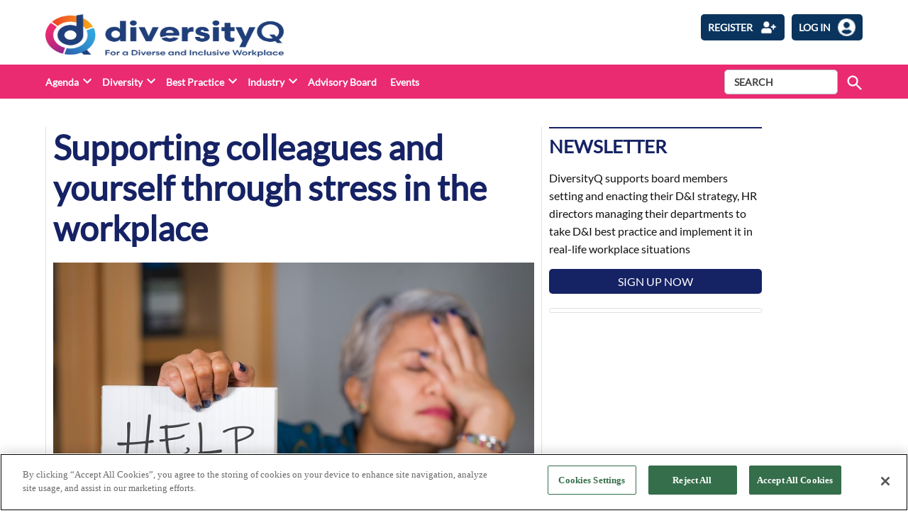

--- FILE ---
content_type: text/html; charset=utf-8
request_url: https://www.google.com/recaptcha/api2/anchor?ar=1&k=6LcVXM8pAAAAAEZ-AjmKsh_u8I_PM1d9MvXnXWNe&co=aHR0cHM6Ly9kaXZlcnNpdHlxLmNvbTo0NDM.&hl=en&v=N67nZn4AqZkNcbeMu4prBgzg&size=invisible&anchor-ms=20000&execute-ms=30000&cb=ds1i97h146aw
body_size: 48782
content:
<!DOCTYPE HTML><html dir="ltr" lang="en"><head><meta http-equiv="Content-Type" content="text/html; charset=UTF-8">
<meta http-equiv="X-UA-Compatible" content="IE=edge">
<title>reCAPTCHA</title>
<style type="text/css">
/* cyrillic-ext */
@font-face {
  font-family: 'Roboto';
  font-style: normal;
  font-weight: 400;
  font-stretch: 100%;
  src: url(//fonts.gstatic.com/s/roboto/v48/KFO7CnqEu92Fr1ME7kSn66aGLdTylUAMa3GUBHMdazTgWw.woff2) format('woff2');
  unicode-range: U+0460-052F, U+1C80-1C8A, U+20B4, U+2DE0-2DFF, U+A640-A69F, U+FE2E-FE2F;
}
/* cyrillic */
@font-face {
  font-family: 'Roboto';
  font-style: normal;
  font-weight: 400;
  font-stretch: 100%;
  src: url(//fonts.gstatic.com/s/roboto/v48/KFO7CnqEu92Fr1ME7kSn66aGLdTylUAMa3iUBHMdazTgWw.woff2) format('woff2');
  unicode-range: U+0301, U+0400-045F, U+0490-0491, U+04B0-04B1, U+2116;
}
/* greek-ext */
@font-face {
  font-family: 'Roboto';
  font-style: normal;
  font-weight: 400;
  font-stretch: 100%;
  src: url(//fonts.gstatic.com/s/roboto/v48/KFO7CnqEu92Fr1ME7kSn66aGLdTylUAMa3CUBHMdazTgWw.woff2) format('woff2');
  unicode-range: U+1F00-1FFF;
}
/* greek */
@font-face {
  font-family: 'Roboto';
  font-style: normal;
  font-weight: 400;
  font-stretch: 100%;
  src: url(//fonts.gstatic.com/s/roboto/v48/KFO7CnqEu92Fr1ME7kSn66aGLdTylUAMa3-UBHMdazTgWw.woff2) format('woff2');
  unicode-range: U+0370-0377, U+037A-037F, U+0384-038A, U+038C, U+038E-03A1, U+03A3-03FF;
}
/* math */
@font-face {
  font-family: 'Roboto';
  font-style: normal;
  font-weight: 400;
  font-stretch: 100%;
  src: url(//fonts.gstatic.com/s/roboto/v48/KFO7CnqEu92Fr1ME7kSn66aGLdTylUAMawCUBHMdazTgWw.woff2) format('woff2');
  unicode-range: U+0302-0303, U+0305, U+0307-0308, U+0310, U+0312, U+0315, U+031A, U+0326-0327, U+032C, U+032F-0330, U+0332-0333, U+0338, U+033A, U+0346, U+034D, U+0391-03A1, U+03A3-03A9, U+03B1-03C9, U+03D1, U+03D5-03D6, U+03F0-03F1, U+03F4-03F5, U+2016-2017, U+2034-2038, U+203C, U+2040, U+2043, U+2047, U+2050, U+2057, U+205F, U+2070-2071, U+2074-208E, U+2090-209C, U+20D0-20DC, U+20E1, U+20E5-20EF, U+2100-2112, U+2114-2115, U+2117-2121, U+2123-214F, U+2190, U+2192, U+2194-21AE, U+21B0-21E5, U+21F1-21F2, U+21F4-2211, U+2213-2214, U+2216-22FF, U+2308-230B, U+2310, U+2319, U+231C-2321, U+2336-237A, U+237C, U+2395, U+239B-23B7, U+23D0, U+23DC-23E1, U+2474-2475, U+25AF, U+25B3, U+25B7, U+25BD, U+25C1, U+25CA, U+25CC, U+25FB, U+266D-266F, U+27C0-27FF, U+2900-2AFF, U+2B0E-2B11, U+2B30-2B4C, U+2BFE, U+3030, U+FF5B, U+FF5D, U+1D400-1D7FF, U+1EE00-1EEFF;
}
/* symbols */
@font-face {
  font-family: 'Roboto';
  font-style: normal;
  font-weight: 400;
  font-stretch: 100%;
  src: url(//fonts.gstatic.com/s/roboto/v48/KFO7CnqEu92Fr1ME7kSn66aGLdTylUAMaxKUBHMdazTgWw.woff2) format('woff2');
  unicode-range: U+0001-000C, U+000E-001F, U+007F-009F, U+20DD-20E0, U+20E2-20E4, U+2150-218F, U+2190, U+2192, U+2194-2199, U+21AF, U+21E6-21F0, U+21F3, U+2218-2219, U+2299, U+22C4-22C6, U+2300-243F, U+2440-244A, U+2460-24FF, U+25A0-27BF, U+2800-28FF, U+2921-2922, U+2981, U+29BF, U+29EB, U+2B00-2BFF, U+4DC0-4DFF, U+FFF9-FFFB, U+10140-1018E, U+10190-1019C, U+101A0, U+101D0-101FD, U+102E0-102FB, U+10E60-10E7E, U+1D2C0-1D2D3, U+1D2E0-1D37F, U+1F000-1F0FF, U+1F100-1F1AD, U+1F1E6-1F1FF, U+1F30D-1F30F, U+1F315, U+1F31C, U+1F31E, U+1F320-1F32C, U+1F336, U+1F378, U+1F37D, U+1F382, U+1F393-1F39F, U+1F3A7-1F3A8, U+1F3AC-1F3AF, U+1F3C2, U+1F3C4-1F3C6, U+1F3CA-1F3CE, U+1F3D4-1F3E0, U+1F3ED, U+1F3F1-1F3F3, U+1F3F5-1F3F7, U+1F408, U+1F415, U+1F41F, U+1F426, U+1F43F, U+1F441-1F442, U+1F444, U+1F446-1F449, U+1F44C-1F44E, U+1F453, U+1F46A, U+1F47D, U+1F4A3, U+1F4B0, U+1F4B3, U+1F4B9, U+1F4BB, U+1F4BF, U+1F4C8-1F4CB, U+1F4D6, U+1F4DA, U+1F4DF, U+1F4E3-1F4E6, U+1F4EA-1F4ED, U+1F4F7, U+1F4F9-1F4FB, U+1F4FD-1F4FE, U+1F503, U+1F507-1F50B, U+1F50D, U+1F512-1F513, U+1F53E-1F54A, U+1F54F-1F5FA, U+1F610, U+1F650-1F67F, U+1F687, U+1F68D, U+1F691, U+1F694, U+1F698, U+1F6AD, U+1F6B2, U+1F6B9-1F6BA, U+1F6BC, U+1F6C6-1F6CF, U+1F6D3-1F6D7, U+1F6E0-1F6EA, U+1F6F0-1F6F3, U+1F6F7-1F6FC, U+1F700-1F7FF, U+1F800-1F80B, U+1F810-1F847, U+1F850-1F859, U+1F860-1F887, U+1F890-1F8AD, U+1F8B0-1F8BB, U+1F8C0-1F8C1, U+1F900-1F90B, U+1F93B, U+1F946, U+1F984, U+1F996, U+1F9E9, U+1FA00-1FA6F, U+1FA70-1FA7C, U+1FA80-1FA89, U+1FA8F-1FAC6, U+1FACE-1FADC, U+1FADF-1FAE9, U+1FAF0-1FAF8, U+1FB00-1FBFF;
}
/* vietnamese */
@font-face {
  font-family: 'Roboto';
  font-style: normal;
  font-weight: 400;
  font-stretch: 100%;
  src: url(//fonts.gstatic.com/s/roboto/v48/KFO7CnqEu92Fr1ME7kSn66aGLdTylUAMa3OUBHMdazTgWw.woff2) format('woff2');
  unicode-range: U+0102-0103, U+0110-0111, U+0128-0129, U+0168-0169, U+01A0-01A1, U+01AF-01B0, U+0300-0301, U+0303-0304, U+0308-0309, U+0323, U+0329, U+1EA0-1EF9, U+20AB;
}
/* latin-ext */
@font-face {
  font-family: 'Roboto';
  font-style: normal;
  font-weight: 400;
  font-stretch: 100%;
  src: url(//fonts.gstatic.com/s/roboto/v48/KFO7CnqEu92Fr1ME7kSn66aGLdTylUAMa3KUBHMdazTgWw.woff2) format('woff2');
  unicode-range: U+0100-02BA, U+02BD-02C5, U+02C7-02CC, U+02CE-02D7, U+02DD-02FF, U+0304, U+0308, U+0329, U+1D00-1DBF, U+1E00-1E9F, U+1EF2-1EFF, U+2020, U+20A0-20AB, U+20AD-20C0, U+2113, U+2C60-2C7F, U+A720-A7FF;
}
/* latin */
@font-face {
  font-family: 'Roboto';
  font-style: normal;
  font-weight: 400;
  font-stretch: 100%;
  src: url(//fonts.gstatic.com/s/roboto/v48/KFO7CnqEu92Fr1ME7kSn66aGLdTylUAMa3yUBHMdazQ.woff2) format('woff2');
  unicode-range: U+0000-00FF, U+0131, U+0152-0153, U+02BB-02BC, U+02C6, U+02DA, U+02DC, U+0304, U+0308, U+0329, U+2000-206F, U+20AC, U+2122, U+2191, U+2193, U+2212, U+2215, U+FEFF, U+FFFD;
}
/* cyrillic-ext */
@font-face {
  font-family: 'Roboto';
  font-style: normal;
  font-weight: 500;
  font-stretch: 100%;
  src: url(//fonts.gstatic.com/s/roboto/v48/KFO7CnqEu92Fr1ME7kSn66aGLdTylUAMa3GUBHMdazTgWw.woff2) format('woff2');
  unicode-range: U+0460-052F, U+1C80-1C8A, U+20B4, U+2DE0-2DFF, U+A640-A69F, U+FE2E-FE2F;
}
/* cyrillic */
@font-face {
  font-family: 'Roboto';
  font-style: normal;
  font-weight: 500;
  font-stretch: 100%;
  src: url(//fonts.gstatic.com/s/roboto/v48/KFO7CnqEu92Fr1ME7kSn66aGLdTylUAMa3iUBHMdazTgWw.woff2) format('woff2');
  unicode-range: U+0301, U+0400-045F, U+0490-0491, U+04B0-04B1, U+2116;
}
/* greek-ext */
@font-face {
  font-family: 'Roboto';
  font-style: normal;
  font-weight: 500;
  font-stretch: 100%;
  src: url(//fonts.gstatic.com/s/roboto/v48/KFO7CnqEu92Fr1ME7kSn66aGLdTylUAMa3CUBHMdazTgWw.woff2) format('woff2');
  unicode-range: U+1F00-1FFF;
}
/* greek */
@font-face {
  font-family: 'Roboto';
  font-style: normal;
  font-weight: 500;
  font-stretch: 100%;
  src: url(//fonts.gstatic.com/s/roboto/v48/KFO7CnqEu92Fr1ME7kSn66aGLdTylUAMa3-UBHMdazTgWw.woff2) format('woff2');
  unicode-range: U+0370-0377, U+037A-037F, U+0384-038A, U+038C, U+038E-03A1, U+03A3-03FF;
}
/* math */
@font-face {
  font-family: 'Roboto';
  font-style: normal;
  font-weight: 500;
  font-stretch: 100%;
  src: url(//fonts.gstatic.com/s/roboto/v48/KFO7CnqEu92Fr1ME7kSn66aGLdTylUAMawCUBHMdazTgWw.woff2) format('woff2');
  unicode-range: U+0302-0303, U+0305, U+0307-0308, U+0310, U+0312, U+0315, U+031A, U+0326-0327, U+032C, U+032F-0330, U+0332-0333, U+0338, U+033A, U+0346, U+034D, U+0391-03A1, U+03A3-03A9, U+03B1-03C9, U+03D1, U+03D5-03D6, U+03F0-03F1, U+03F4-03F5, U+2016-2017, U+2034-2038, U+203C, U+2040, U+2043, U+2047, U+2050, U+2057, U+205F, U+2070-2071, U+2074-208E, U+2090-209C, U+20D0-20DC, U+20E1, U+20E5-20EF, U+2100-2112, U+2114-2115, U+2117-2121, U+2123-214F, U+2190, U+2192, U+2194-21AE, U+21B0-21E5, U+21F1-21F2, U+21F4-2211, U+2213-2214, U+2216-22FF, U+2308-230B, U+2310, U+2319, U+231C-2321, U+2336-237A, U+237C, U+2395, U+239B-23B7, U+23D0, U+23DC-23E1, U+2474-2475, U+25AF, U+25B3, U+25B7, U+25BD, U+25C1, U+25CA, U+25CC, U+25FB, U+266D-266F, U+27C0-27FF, U+2900-2AFF, U+2B0E-2B11, U+2B30-2B4C, U+2BFE, U+3030, U+FF5B, U+FF5D, U+1D400-1D7FF, U+1EE00-1EEFF;
}
/* symbols */
@font-face {
  font-family: 'Roboto';
  font-style: normal;
  font-weight: 500;
  font-stretch: 100%;
  src: url(//fonts.gstatic.com/s/roboto/v48/KFO7CnqEu92Fr1ME7kSn66aGLdTylUAMaxKUBHMdazTgWw.woff2) format('woff2');
  unicode-range: U+0001-000C, U+000E-001F, U+007F-009F, U+20DD-20E0, U+20E2-20E4, U+2150-218F, U+2190, U+2192, U+2194-2199, U+21AF, U+21E6-21F0, U+21F3, U+2218-2219, U+2299, U+22C4-22C6, U+2300-243F, U+2440-244A, U+2460-24FF, U+25A0-27BF, U+2800-28FF, U+2921-2922, U+2981, U+29BF, U+29EB, U+2B00-2BFF, U+4DC0-4DFF, U+FFF9-FFFB, U+10140-1018E, U+10190-1019C, U+101A0, U+101D0-101FD, U+102E0-102FB, U+10E60-10E7E, U+1D2C0-1D2D3, U+1D2E0-1D37F, U+1F000-1F0FF, U+1F100-1F1AD, U+1F1E6-1F1FF, U+1F30D-1F30F, U+1F315, U+1F31C, U+1F31E, U+1F320-1F32C, U+1F336, U+1F378, U+1F37D, U+1F382, U+1F393-1F39F, U+1F3A7-1F3A8, U+1F3AC-1F3AF, U+1F3C2, U+1F3C4-1F3C6, U+1F3CA-1F3CE, U+1F3D4-1F3E0, U+1F3ED, U+1F3F1-1F3F3, U+1F3F5-1F3F7, U+1F408, U+1F415, U+1F41F, U+1F426, U+1F43F, U+1F441-1F442, U+1F444, U+1F446-1F449, U+1F44C-1F44E, U+1F453, U+1F46A, U+1F47D, U+1F4A3, U+1F4B0, U+1F4B3, U+1F4B9, U+1F4BB, U+1F4BF, U+1F4C8-1F4CB, U+1F4D6, U+1F4DA, U+1F4DF, U+1F4E3-1F4E6, U+1F4EA-1F4ED, U+1F4F7, U+1F4F9-1F4FB, U+1F4FD-1F4FE, U+1F503, U+1F507-1F50B, U+1F50D, U+1F512-1F513, U+1F53E-1F54A, U+1F54F-1F5FA, U+1F610, U+1F650-1F67F, U+1F687, U+1F68D, U+1F691, U+1F694, U+1F698, U+1F6AD, U+1F6B2, U+1F6B9-1F6BA, U+1F6BC, U+1F6C6-1F6CF, U+1F6D3-1F6D7, U+1F6E0-1F6EA, U+1F6F0-1F6F3, U+1F6F7-1F6FC, U+1F700-1F7FF, U+1F800-1F80B, U+1F810-1F847, U+1F850-1F859, U+1F860-1F887, U+1F890-1F8AD, U+1F8B0-1F8BB, U+1F8C0-1F8C1, U+1F900-1F90B, U+1F93B, U+1F946, U+1F984, U+1F996, U+1F9E9, U+1FA00-1FA6F, U+1FA70-1FA7C, U+1FA80-1FA89, U+1FA8F-1FAC6, U+1FACE-1FADC, U+1FADF-1FAE9, U+1FAF0-1FAF8, U+1FB00-1FBFF;
}
/* vietnamese */
@font-face {
  font-family: 'Roboto';
  font-style: normal;
  font-weight: 500;
  font-stretch: 100%;
  src: url(//fonts.gstatic.com/s/roboto/v48/KFO7CnqEu92Fr1ME7kSn66aGLdTylUAMa3OUBHMdazTgWw.woff2) format('woff2');
  unicode-range: U+0102-0103, U+0110-0111, U+0128-0129, U+0168-0169, U+01A0-01A1, U+01AF-01B0, U+0300-0301, U+0303-0304, U+0308-0309, U+0323, U+0329, U+1EA0-1EF9, U+20AB;
}
/* latin-ext */
@font-face {
  font-family: 'Roboto';
  font-style: normal;
  font-weight: 500;
  font-stretch: 100%;
  src: url(//fonts.gstatic.com/s/roboto/v48/KFO7CnqEu92Fr1ME7kSn66aGLdTylUAMa3KUBHMdazTgWw.woff2) format('woff2');
  unicode-range: U+0100-02BA, U+02BD-02C5, U+02C7-02CC, U+02CE-02D7, U+02DD-02FF, U+0304, U+0308, U+0329, U+1D00-1DBF, U+1E00-1E9F, U+1EF2-1EFF, U+2020, U+20A0-20AB, U+20AD-20C0, U+2113, U+2C60-2C7F, U+A720-A7FF;
}
/* latin */
@font-face {
  font-family: 'Roboto';
  font-style: normal;
  font-weight: 500;
  font-stretch: 100%;
  src: url(//fonts.gstatic.com/s/roboto/v48/KFO7CnqEu92Fr1ME7kSn66aGLdTylUAMa3yUBHMdazQ.woff2) format('woff2');
  unicode-range: U+0000-00FF, U+0131, U+0152-0153, U+02BB-02BC, U+02C6, U+02DA, U+02DC, U+0304, U+0308, U+0329, U+2000-206F, U+20AC, U+2122, U+2191, U+2193, U+2212, U+2215, U+FEFF, U+FFFD;
}
/* cyrillic-ext */
@font-face {
  font-family: 'Roboto';
  font-style: normal;
  font-weight: 900;
  font-stretch: 100%;
  src: url(//fonts.gstatic.com/s/roboto/v48/KFO7CnqEu92Fr1ME7kSn66aGLdTylUAMa3GUBHMdazTgWw.woff2) format('woff2');
  unicode-range: U+0460-052F, U+1C80-1C8A, U+20B4, U+2DE0-2DFF, U+A640-A69F, U+FE2E-FE2F;
}
/* cyrillic */
@font-face {
  font-family: 'Roboto';
  font-style: normal;
  font-weight: 900;
  font-stretch: 100%;
  src: url(//fonts.gstatic.com/s/roboto/v48/KFO7CnqEu92Fr1ME7kSn66aGLdTylUAMa3iUBHMdazTgWw.woff2) format('woff2');
  unicode-range: U+0301, U+0400-045F, U+0490-0491, U+04B0-04B1, U+2116;
}
/* greek-ext */
@font-face {
  font-family: 'Roboto';
  font-style: normal;
  font-weight: 900;
  font-stretch: 100%;
  src: url(//fonts.gstatic.com/s/roboto/v48/KFO7CnqEu92Fr1ME7kSn66aGLdTylUAMa3CUBHMdazTgWw.woff2) format('woff2');
  unicode-range: U+1F00-1FFF;
}
/* greek */
@font-face {
  font-family: 'Roboto';
  font-style: normal;
  font-weight: 900;
  font-stretch: 100%;
  src: url(//fonts.gstatic.com/s/roboto/v48/KFO7CnqEu92Fr1ME7kSn66aGLdTylUAMa3-UBHMdazTgWw.woff2) format('woff2');
  unicode-range: U+0370-0377, U+037A-037F, U+0384-038A, U+038C, U+038E-03A1, U+03A3-03FF;
}
/* math */
@font-face {
  font-family: 'Roboto';
  font-style: normal;
  font-weight: 900;
  font-stretch: 100%;
  src: url(//fonts.gstatic.com/s/roboto/v48/KFO7CnqEu92Fr1ME7kSn66aGLdTylUAMawCUBHMdazTgWw.woff2) format('woff2');
  unicode-range: U+0302-0303, U+0305, U+0307-0308, U+0310, U+0312, U+0315, U+031A, U+0326-0327, U+032C, U+032F-0330, U+0332-0333, U+0338, U+033A, U+0346, U+034D, U+0391-03A1, U+03A3-03A9, U+03B1-03C9, U+03D1, U+03D5-03D6, U+03F0-03F1, U+03F4-03F5, U+2016-2017, U+2034-2038, U+203C, U+2040, U+2043, U+2047, U+2050, U+2057, U+205F, U+2070-2071, U+2074-208E, U+2090-209C, U+20D0-20DC, U+20E1, U+20E5-20EF, U+2100-2112, U+2114-2115, U+2117-2121, U+2123-214F, U+2190, U+2192, U+2194-21AE, U+21B0-21E5, U+21F1-21F2, U+21F4-2211, U+2213-2214, U+2216-22FF, U+2308-230B, U+2310, U+2319, U+231C-2321, U+2336-237A, U+237C, U+2395, U+239B-23B7, U+23D0, U+23DC-23E1, U+2474-2475, U+25AF, U+25B3, U+25B7, U+25BD, U+25C1, U+25CA, U+25CC, U+25FB, U+266D-266F, U+27C0-27FF, U+2900-2AFF, U+2B0E-2B11, U+2B30-2B4C, U+2BFE, U+3030, U+FF5B, U+FF5D, U+1D400-1D7FF, U+1EE00-1EEFF;
}
/* symbols */
@font-face {
  font-family: 'Roboto';
  font-style: normal;
  font-weight: 900;
  font-stretch: 100%;
  src: url(//fonts.gstatic.com/s/roboto/v48/KFO7CnqEu92Fr1ME7kSn66aGLdTylUAMaxKUBHMdazTgWw.woff2) format('woff2');
  unicode-range: U+0001-000C, U+000E-001F, U+007F-009F, U+20DD-20E0, U+20E2-20E4, U+2150-218F, U+2190, U+2192, U+2194-2199, U+21AF, U+21E6-21F0, U+21F3, U+2218-2219, U+2299, U+22C4-22C6, U+2300-243F, U+2440-244A, U+2460-24FF, U+25A0-27BF, U+2800-28FF, U+2921-2922, U+2981, U+29BF, U+29EB, U+2B00-2BFF, U+4DC0-4DFF, U+FFF9-FFFB, U+10140-1018E, U+10190-1019C, U+101A0, U+101D0-101FD, U+102E0-102FB, U+10E60-10E7E, U+1D2C0-1D2D3, U+1D2E0-1D37F, U+1F000-1F0FF, U+1F100-1F1AD, U+1F1E6-1F1FF, U+1F30D-1F30F, U+1F315, U+1F31C, U+1F31E, U+1F320-1F32C, U+1F336, U+1F378, U+1F37D, U+1F382, U+1F393-1F39F, U+1F3A7-1F3A8, U+1F3AC-1F3AF, U+1F3C2, U+1F3C4-1F3C6, U+1F3CA-1F3CE, U+1F3D4-1F3E0, U+1F3ED, U+1F3F1-1F3F3, U+1F3F5-1F3F7, U+1F408, U+1F415, U+1F41F, U+1F426, U+1F43F, U+1F441-1F442, U+1F444, U+1F446-1F449, U+1F44C-1F44E, U+1F453, U+1F46A, U+1F47D, U+1F4A3, U+1F4B0, U+1F4B3, U+1F4B9, U+1F4BB, U+1F4BF, U+1F4C8-1F4CB, U+1F4D6, U+1F4DA, U+1F4DF, U+1F4E3-1F4E6, U+1F4EA-1F4ED, U+1F4F7, U+1F4F9-1F4FB, U+1F4FD-1F4FE, U+1F503, U+1F507-1F50B, U+1F50D, U+1F512-1F513, U+1F53E-1F54A, U+1F54F-1F5FA, U+1F610, U+1F650-1F67F, U+1F687, U+1F68D, U+1F691, U+1F694, U+1F698, U+1F6AD, U+1F6B2, U+1F6B9-1F6BA, U+1F6BC, U+1F6C6-1F6CF, U+1F6D3-1F6D7, U+1F6E0-1F6EA, U+1F6F0-1F6F3, U+1F6F7-1F6FC, U+1F700-1F7FF, U+1F800-1F80B, U+1F810-1F847, U+1F850-1F859, U+1F860-1F887, U+1F890-1F8AD, U+1F8B0-1F8BB, U+1F8C0-1F8C1, U+1F900-1F90B, U+1F93B, U+1F946, U+1F984, U+1F996, U+1F9E9, U+1FA00-1FA6F, U+1FA70-1FA7C, U+1FA80-1FA89, U+1FA8F-1FAC6, U+1FACE-1FADC, U+1FADF-1FAE9, U+1FAF0-1FAF8, U+1FB00-1FBFF;
}
/* vietnamese */
@font-face {
  font-family: 'Roboto';
  font-style: normal;
  font-weight: 900;
  font-stretch: 100%;
  src: url(//fonts.gstatic.com/s/roboto/v48/KFO7CnqEu92Fr1ME7kSn66aGLdTylUAMa3OUBHMdazTgWw.woff2) format('woff2');
  unicode-range: U+0102-0103, U+0110-0111, U+0128-0129, U+0168-0169, U+01A0-01A1, U+01AF-01B0, U+0300-0301, U+0303-0304, U+0308-0309, U+0323, U+0329, U+1EA0-1EF9, U+20AB;
}
/* latin-ext */
@font-face {
  font-family: 'Roboto';
  font-style: normal;
  font-weight: 900;
  font-stretch: 100%;
  src: url(//fonts.gstatic.com/s/roboto/v48/KFO7CnqEu92Fr1ME7kSn66aGLdTylUAMa3KUBHMdazTgWw.woff2) format('woff2');
  unicode-range: U+0100-02BA, U+02BD-02C5, U+02C7-02CC, U+02CE-02D7, U+02DD-02FF, U+0304, U+0308, U+0329, U+1D00-1DBF, U+1E00-1E9F, U+1EF2-1EFF, U+2020, U+20A0-20AB, U+20AD-20C0, U+2113, U+2C60-2C7F, U+A720-A7FF;
}
/* latin */
@font-face {
  font-family: 'Roboto';
  font-style: normal;
  font-weight: 900;
  font-stretch: 100%;
  src: url(//fonts.gstatic.com/s/roboto/v48/KFO7CnqEu92Fr1ME7kSn66aGLdTylUAMa3yUBHMdazQ.woff2) format('woff2');
  unicode-range: U+0000-00FF, U+0131, U+0152-0153, U+02BB-02BC, U+02C6, U+02DA, U+02DC, U+0304, U+0308, U+0329, U+2000-206F, U+20AC, U+2122, U+2191, U+2193, U+2212, U+2215, U+FEFF, U+FFFD;
}

</style>
<link rel="stylesheet" type="text/css" href="https://www.gstatic.com/recaptcha/releases/N67nZn4AqZkNcbeMu4prBgzg/styles__ltr.css">
<script nonce="VKNX_Rpf8he8ngV4RqPTBQ" type="text/javascript">window['__recaptcha_api'] = 'https://www.google.com/recaptcha/api2/';</script>
<script type="text/javascript" src="https://www.gstatic.com/recaptcha/releases/N67nZn4AqZkNcbeMu4prBgzg/recaptcha__en.js" nonce="VKNX_Rpf8he8ngV4RqPTBQ">
      
    </script></head>
<body><div id="rc-anchor-alert" class="rc-anchor-alert"></div>
<input type="hidden" id="recaptcha-token" value="[base64]">
<script type="text/javascript" nonce="VKNX_Rpf8he8ngV4RqPTBQ">
      recaptcha.anchor.Main.init("[\x22ainput\x22,[\x22bgdata\x22,\x22\x22,\[base64]/[base64]/[base64]/bC5sW25dLmNvbmNhdChTKTpsLmxbbl09SksoUyxsKTtlbHNle2lmKGwuSTcmJm4hPTI4MylyZXR1cm47bj09MzMzfHxuPT00MTB8fG49PTI0OHx8bj09NDEyfHxuPT0yMDF8fG49PTE3N3x8bj09MjczfHxuPT0xMjJ8fG49PTUxfHxuPT0yOTc/[base64]/[base64]/[base64]/[base64]/[base64]/MjU1Okc/[base64]/[base64]/bmV3IEVbVl0oTVswXSk6eT09Mj9uZXcgRVtWXShNWzBdLE1bMV0pOnk9PTM/bmV3IEVbVl0oTVswXSxNWzFdLE1bMl0pOnk9PTQ/[base64]/ZnVuY3Rpb24oKXtyZXR1cm4gdGhpcy5BaSt3aW5kb3cucGVyZm9ybWFuY2Uubm93KCl9OmZ1bmN0aW9uKCl7cmV0dXJuK25ldyBEYXRlfSxPKS5LcT0oTy5kcj1mdW5jdGlvbihuLGwsUyxHKXtpZigoUz1tVihTKT09PSJhcnJheSI/[base64]/[base64]\\u003d\x22,\[base64]\x22,\x22V8Ouwp3CrFZ1a8K1wrrCqMOnT8OxS8OBfW/DucK8wqQcw75HwqxfU8O0w59Gw4nCvcKSL8K3L0rChsKwwozDi8K8R8OZCcOow54LwpI9dlg5wrTDm8OBwpDCpx3DmMOvw55Sw5nDvl3CkgZ/A8OxwrXDmAJRM2PColwpFsKMCsK6CcKgLUrDtC5qwrHCrcOPPlbCr1INYMOhGcKZwr8Tc1fDoANBwr/[base64]/woXDtG9Nw7BvJcKTe8K0c8KUOcKQM8KfKWVsw7NOw4zDkwktPCAQwoPCjMKpOA5nwq3Dq1IDwqk5w5TCujPCsy/[base64]/Mx03CSBlaMOaBUbCgsKbw4BdwrfDuDR6w4gXwp0TwpNjbHJPC3spIcOefBPCsHjDpcOeVU5hwrPDmcOCw6UFwrjDnXUbQSoNw7/Cn8KSBMOkPsKww6h5Q2jCng3ClmF3wqx6C8KIw47DvsK9O8KnSnHDs8OOScOsHsKBFWjCocOvw6jCgAbDqQVZwpgoasKMwqoAw6HCm8O5CRDCsMOKwoEBPyZEw6EeXA1Aw49PdcOXwqrDocOsa2wlCg7DusKAw5nDhFDCo8OeWsKWOH/DvMKbM1DCuDNmJSVmb8KTwr/[base64]/Dmz7Dn8OCwp4OZsOsYsOGwoNtwrxKw6PDgDZgw4kRwplBe8OSH0UDw6fCucKoBwvDpcOzw6RGwq0MwqgbR3XDq1nDi0jDpCgKFgNeYMKdDMKCwq4AHEbDpMKHw5jCmMKsDnjDpR/CssOECsO5BwjCosKMw6A+w5EmwozDhTc/woHCpSXCi8KywoRHMiJWw4cEwpfDi8OhUh/DlhLCusKRbcOpeVN4wpHCrxfCsSQdVsOWw6BNWsObe0pDwrISf8OsY8K0esKGFEw6wqARwqrDsMOLwoPDg8O7wp5/[base64]/[base64]/[base64]/CoXkqG8OuMkPCpHYZw5LDji3CnmE7bMO3w5gNw63CuFZiLT3Dl8KXw4lfLMKSw6fDmcOtbMOmwrkrfBLDrFfDhxx1w6fCokRqWcKoMEXDnS5uw5F9d8KdPcKLN8KPaH0PwrYqwqNHw68ow7R3w5/CnTN+KEY/J8O/w4BfNMO+wq7DoMO+FcKLw7fDoGdcIsOtd8KYQn/CkntWwqFrw4/ClUN6Zxljw6zCt0cjwqgqE8OqD8OfMQAiGjhlwprCpkh4wrHCo3jCu3TCp8KVU3PCmXBWAsOtw5l+w49fLcO/DUA/dsOxPcKow4UMw491MldNecOcwrjDkcOFEsKxAB3CnMKRMMKUwpzDiMO0woIYw5rDncOFwqVLBys+wqzCgMO+QnHDrMOpQsOswp0XXsOyS15WYwXDlsK0T8OTwoTCn8OTU0fCoT/Di1vCghBRecOuJ8OAwr7DgcOYw6tuwpJfIkBLNsOIwrlOF8O9cyXCgcOqVmzDlCk1cUp9E3bCkMKnwoghLGLCvcKUZQDDvifChsOKw79gNsKVwprDh8KWYsO9RkLDhMKKw4NXw5/CvcONwonDm1TCjw0ZwoM0w50Ow7XCocOCwrXDr8KdEsKtFcOzw7MRwp/[base64]/Cu8OMwqfDkidVwo7DmljCpwDCuAVuc8K+wpPCsilEwq3ChQR6wrDChGbCmsKEKlwRwqfCicOVw6DDpH/DrMOEFMOBJFwBK2RtR8K2w7jDhWVwUzzDgsORwp/DtMKzZsKCwqNBbD/Cr8ObYS5HwqnCs8OhwplYw7kGw7PCp8O3V1ckdsOSOMOiw73CoMKTccKLw5RkFcKjwpjDnApZc8KfR8OuBcK+CsKdISbDgcORZH1MMQFuwpdtBTl7fsKRwrRtUyRjwpA6w4vCpyrDqHZKwqdjdSjCi8K4wq11PsOLwogJwp7DtVTDuRBcPH/CqsKFF8OmREHCq3/Dhhx1w7rChUY1GsKwwrI/Sj7DkMKrwqfDscOpwrPCiMOoecKDT8OhesK6YsKTwpEHaMOzRG8ew7XDvinDsMKLGMKIw740e8KmWsO/w6IHw5YEwoXCq8KtdhjDozbCqRYpwpDCtF7DrcOae8OYw6gidMOqWjB7w4NPJ8O4OWMBT1oYwrvCvcKqwrrDhVhyBMKUwopHYm/[base64]/Dm2J+w44jw4XDhgZocMOVwoFqV8K7I1HDqRvDhn8+acKvQ0DCmywuM8K1IsOHw63ChALDuldawrwswrV6w6lmw7nDp8Ovw73DvcKYfT/[base64]/CjcOgCsKdKiUlGsOiwqjCuUzCpUgdwpjDmcKSwqnCqsO9woLCkMKEwq1kw73ClsKBG8KOwqLCkS0jwoQLT1DCicK0w6/DvcKvX8OGY17CpsOfTSPCpWHDoMOZw7EzOcKQw5nCglvCmcKHSBhcE8KxW8O5wrfDvsKTwrsMwoTCpG8Cw7LCssKOw61PJMOGTsKWUVTCkcO9OsK6wqBZPEA/ccORw5xcwrpRLMKdasKMw6nCgBfCi8KVA8OkRkrDr8OGScKEMsOmw69awpTDisO+WA8qTcO6bAMtw5B9wo57SDUfRcOvVFlMBMKMJQLDhHXCkcKLw4Jyw6/CsMOcw4XCssKSQXALwoIcccK1Ki3DgsOBwppcZkFMwoLCvSHDjC0IM8OiwqhKwoVvY8K5TsOcwqHDgFUZLCUUcVTDn0PCgFbDgsObwr/DtcOJHcKtRQtvwp/DiCILA8K8w6vCqhIqLXbDoABqwoZvBsKuJjHDnMO1UsKgajthNT4AeMOIFzbCicO6w4gwTlMGwoLCqGQewr7CrsO9VSZQTTFPw6pCworDisObw4XCjFHDvsKGUsK8wo7CtC3Di0PCsgNEM8OMUyzDnMOqb8OcwqhowoHCnh/Cs8KLwoQ2w5xEw73Ch2JbFsKPWFJ5w6lUw7lDwr/Cuh53dcKVw5IXwqjDr8O4w4PCtAUOJ07DrMKswq8iw7HCiw17esOPBcKlw7FOw6pCRy3Dv8OBwobDoydZw73DmEUrw43DqlRiwozCmEMTwr01Lj7CnVXDmMKDwqLDhsKCw7B1woLCh8OHfwHDocKVXsKiwpI/wpMOw5nCuTcjwpIjwrrDkwBCw6jDvsOdwoJrSybDvGIxwpXCrhzDnFLCisO9JsOHbsKpwpnCkMKEwqnCqMOZKsOLwrbCqsKow7k2wqdpcCd/V1Q1XMKWaybDucKqTcKlw4lYBSZewrZ7AsOVBcOOTMOKw4cwwqwsOsK3woI4DMKIw6Z5w6FzYsO0U8K/CcKzCGZBw6TCmGrCusOFwq7DjcKhCMKjQGsCJ1Q3a3lOwq0FQV7Dq8OzwrMnJx8Jw4hyfV7CgcOjwp/CiGPCjsK9esOQBsOGwpAEX8KXTxkvMEoGVjTDhA3DkcKvdMKgw6rCrsK/Sg/CrsKTRjHDtcKeBQY4DsKYRMO9wr/[base64]/w6TCksO5A1NuYCzCrsKawqRFT8OxwrnDg8OkR8KfXMOOV8KvHmnClsKWwofDmcO0CRMEcUnCo3dgwobCujfDrsOyDsOfUMO7D0oJBsKgwovCl8O3wrBrc8OpeMKiJsOsBMKgw69Yw70Rwq7CjnI9w5/DvlB4w67CoClJwrTDqX5mKX1cZ8Kew4c/JMORKcO3YMO3KcOecDIxw5VZVxXDucO4w7PCkmjCjw8yw5ZXbsOiOMOFw7fCq08fdcOqw6zCig5Xw5nCt8OIwrlTw4vCl8KXPjfCl8OTQH0kwqnCiMKYw5Aawootw5PDgB96woXDrmtew7/[base64]/MsOzcBHCqsK6wqzCsC/DpMOBwpsPw5hvXMOhcMKRw4/DhcOtagbCoMOFw4PCjcOQHH/CqkrDlQBzwpgDwoLCqMOwOEvDuT7CicOOcBjCp8OSwotRNcOhw5c6w6AFGAwrfsK4EE/[base64]/Cnyx8JcKlG8KkTF7DrUHCk20PecOfMMOSwo/Dmkgjw4DCr8KWw4xdABnDp05gQDzDuzIYwpHDp3TCrlzCsG12wqQowojCnERNFmUhW8KNFGYDacOWwq4cwrE4w4cQwpo4bwzDiRJYPcKGUMOQw6HDtMOiw57CrFUWTsOwwroCScOTLwIjcG4Uwr8TwpV4w6DDtMKsI8OZw5rDvcOBQx8kO1rDvMKvwqspw645woTDlj/CisKlw5dmw7/CkQ3Ck8OeOhsYKF/DrcO0dAVPw7PDhUjCncKfw6VEFgF9woQIdsKqVMKpwrAOwoskRMKhw43CsMKVPMKswr41ESjDtihFQsKoJD3DpyENwqbCpFoFw4BbLMK3Z2fCpCHDicOoYmnCmEMmw5oKesK4FMK1b1Q/VwjCuWnChcKrdCfDmV/DmztAK8Ozwo85w53Cj8KAEQFkBFw0JMO4w4zDlMOZwpnDjnZYwqJ2a2vDicOUE3LCmsOnwpssBsOCwpjCtFoYZcKjPn/DlnPDhsKDRDIRwqtsWTbDliA2w5jCtzzCnx1rw6QpwqvDtmkhVMO/Y8KTw5Yvwrgrw5Y5wpzDlsKAwrDDhDTDm8K3YibDscKIN8KJbFHDjRovwpkuDsKBwqTCvMOHw7UhwqFrwpIaUzPCtX/CuDAlw7fDr8O3Z8OjIFMQwpE7wrzCt8KwwqnChcK6wrzCpMKzwoNRw6s9GTMIwrAzN8OSw4nDsj1eMAkvUMOmwq7Di8OzNVvDqG/DgyBZS8Kjw4PDl8KAwpHCn2cYwpfCqcOfX8Knw7A7NFbCi8ODbwcEw5bDsxPDpWN2woZmIlFNV3zDqWPCmsO9OwrDnsOLwpgPYsKawpHDm8OnwoLCh8K/wrDCjX/CmFrDv8Obc0DCs8OaUgLDpMOEwqDCqUHDusKPBwbCs8K0fMK8wqjCogXCjCh1w68ZC03DgcOnA8KDKMOUccOyDcKtwrstBFDCrVrCnsK0A8KSwqzDjQ/CknYQw6bCk8OVwpPCrsKgMg/[base64]/Dh8KlG8OvNcOQw4cVwq7CiFbCpsK0wp3Dt8OvaGpSwrV7woPDssKkw7MJBnIrecKjcwLCtcOYfXbDusKoF8KneW/CgDkLT8OIw7/DnjPCoMKzRVQMwqUTwogGw6VUDUYxwopxw53Dr05YBcO/R8K1wplJXX8+DWbCigAtwpbDo1jDjMKtUkLDsMO2NsO6w57DpcOKDcKWMcOjHzvCvMODNjBiw6o4esKuFMOowrzDtBA5FlDDoD8rw4FywrgbThsvFcKwdMKDwpoqw4kCw7RcXMKnwrYyw51JTMK/VcKbwpgDw4vCp8OyHypXXx/DhMOLwqjDqsOEw4vDlMK5woRkOVbDqMOhcsOrw5PCsTNtQ8Kkw69sJWPCqsOew6HDnwLDncKQNzfDtSjCpy5PYcOIICDDlsOCw68lwo/DomE8JkAyRsOxwrA2fcK3w6kCeF/CvcKLVFDDi8OIw6Zkw43Dp8KHw59+RDIDw4fCvT9fw6RlSSRkwp/DmsKtwpzDrcKLwoJuw4DCoBZCwqTClcK3T8Oww6dob8OjLk/[base64]/CrsKjOxTDtcKPw5PDtR8Hw4oqLcKHwrxfZcKmRMOUw7/CtMOrMiLDuMKfwoYRw7RfwofCig5OIHLCrMOtwqjCuh82FMOVw5bCg8OGRHXDncK0w6RsUcKrwocGBcK3wpMSEMK2Ez/DpMKoYMOhWk/Dh099wqVvbVPClcKYwqnDocO4wrLDgcOsewgXwr/Dn8K7wr8dVVzDusK0egnDpcOBSx/[base64]/Dj8KiaMKKWsOjw6/[base64]/wo9Bw6/DmMKeDcK4RsKRQjTDocK7w5UFV3DCl8OIG1PDoQHDqmLDulMOawHDswrDm3FqJFVxVsOCcMKaw5N3PTXDuwVCVMKdcSVpwqIYw7HCq8KfIsKkwpDCv8KBw6B3w4N5J8K0BUrDn8OnTcOWw7TDgDfCi8OXwpsSCcOtRDTDnMKyOHZETsOOwrvCvFjDocOjG0N9wp/[base64]/Dj8KjJsKkwrHDjljCqMOqKsOJw7d4w44Bw60MWWpLSyPDlgxqTcKKwrBjaTTDqMOIfUZNw45/VsOQN8OkcjU3w6MlJMOhw4vCmMK/ThHCkMKcDFkVw7QHZAllWsKmwozCuEF9McOKw7HCvMKHwrzDhQrCksK6w6bDisOOe8OzwprDq8KbK8KDwrbDisOEw54fdMOowrMSw4LCszNdwrYdw4sOw5EgRQnCqxxdw61URMOGccO5UcKgw4RDI8KpcMKqw7zCjcOrWcKtwrTCrBwVVD/[base64]/CimFyw44Rw6QiXVPCkMOoXgjDimZQT8KJw5wsYGbCn3fDoMOjw4DDkxPCtMOww71JwqXCmzluA3kyOlVOw6EWw4HCvzPClS/DjEhZw5FjEW0QPT3Dm8O1LsOLw6EOKj9+aRnDv8O+W1x/GhIOXMOafsKwARQmcSDCoMOhQ8KDIxxiJjtHRjMUwq7DnRR/DsKpwovCrjXDnxtbw4UnwrIUBGodw6bCmUXCql/DmcKFw715w5YwUsKGw60hw7vCrMOwIXnDicKsbsKJNMOkwrHDtsOpw4/Dnj7DrywTHCHCkglWLkvCn8Kvw78cwpTDucK/wr3ChSorwqwcFBrDu3UJwoDDvxjDqW5zwrbDhmLDmBnCqMKWw448K8O3G8Kaw5bDuMK9N0Qow4TDvcOYNg9SXMOIcjXDjBsSw63DiVFEJcOtwp5RDzTCkydww4/DssOjwq8twogawqDDkcO2woJgKU/[base64]/DpsKcw53ChMKtVEYZw6VgL1bCvwXDrUXCri3CqUjDk8OeGAUEw7bCsXrDvVwzcTTCkMOhJsKyworCmMKCE8KTw57DnsO3w6xtc2A5T1IfRQdvw7jDksOewpbDj2sxeDM3wpbDiXtpe8OYe3xUWMOWL3MLdiHDmsOnwo4Ea3DCsmjDgljCicOTWMKww5oVfcOnw6/DuHzCuCrCuibCv8OIA0N6wrM/wprCtXTDhDgJw7l3MxIPUMK4F8K7w7nCl8OnXVvDqMKQU8OFwp8vdcOXwqchw6XDo0QYVcKDJRcba8Kvwr5Hw5bDnSHDjgJ2MkfDkMK9wpsbwo3CmHrCmMKqwrwMw79XJwzDtiJywo/CmMKHEMOxw71vw4YMacO4ZkM1w4vCnVzDssOZw4cyV0M0W0LCu3/CkSsRwrDDshrCiMOER1fCrMK4ak7Co8KqDlxvw4PDtsOGwqzDosKkI1AEesKMw4ZPEWZywqQ4GMK+XcKFw4haUcKsKCAHW8OAOsKVw53Cn8OXw4QIRsKdOzHCqMOAIT/CksOgw7jCp2/CvcKjNlIEPMOWw5TDkXQew4fCpMOhRsOHw5EBHsKRRzLChsKKwpbDuAXCpgFswpkpXQxyw5PDtVI4w6VCwqDCv8KLw4rCrMOlTmRhwq9gwr5YEcK/TWfCvCPCqC1Bw7fCt8KiBcKvbG0WwoBFwqXCqiwZcT8ZJjNgwoXCgsKMFMOXwq7ClsKyFwQ7cwh+FHfDsxbDqsO7W0/CisOfNsKgZMOnw6c4w6snwoPCoF57B8OIwqgPfMKAw5rCh8OSGMO+VxHCr8K4Lw/CmcO6KsOsw6PDpH3CusOow7XDiULCmC7CpWzDpzEZwrsKw4AidsO+wrY1Xw94wqvDgy/Dr8OpfsKXHDLDi8K7w6jCnkUbwqFtUcOow6k7w7IFNcKMeMOWwpMVDk4CAMOzw7Jpb8KCw7DCisOdXcK9OsOCwr/[base64]/CrcKkRMKtwpwOYT5URsOnecKwdiYtWFFePcOiRMO7FsO5w4JFFC9hwp7Cj8OLbMOPOcOAwrPCvsO5w6LCt0fDjVg4c8OcdMKgOcOZJsOgG8Kjw7E6wr9Kwr/Do8K3YQgdJcKhw6nCvmzDgHp/OsKoEz8GAHzDj34pOEbDljvDh8OPw5TDlFNiwo3ChnUFXhVSRcOrwqQYwpFAwqd+OHLDqnZtwpdcSX/[base64]/[base64]/Cs8Ofw6zCq2ltwrjCqWsnWsKLd8KpS8K7wpZJwq4JwppkdHrCjcOuIUvCi8KQc1tyw5bDrBFZYAjCh8KPw68lwpF0Gk5sXcOywprDrmfDnsOyYMKnWMK4JcKkZHzCvMKzw67DmQl5wrHDgcKswrLDnBhfwprCisKnwrpuw4xIw6LDv1wjL0DDk8OlfsOIw6B/w7TDhAHCgmEQw7RWw7HCsHnDoBBMA8OAOHPCj8KyWxbDpyQUJsKJwrHCl8K7ZcKEEUdCw5x5DMKkwpnCm8KMwrzCqcKyWzgXwq/Cgm1eAMKWw4LCtlwrUgnDrcKVwpw2w4zDnnxIBsKrwrDChX/DsWtkwp7DhsOGwoHCvsK2wrh4UMKkWnAXDsKYT0NZMgZ9w4rDiwFIwoZywq9Pw6bDhABEwrvCoS8Qwpw1wq9PRHLCksO3w6h2w6NaYj1Aw4s6wqjCoMKOYyZxCG7DrXvCicKSwpjCkycWw7Qiw7LDhAzDtMKIw7rCmHhQw7d/w6wBaMO/wqzDsx/Dk1w1eSBvwpnCoibDugTCnV1rwrXCvxDCn30qw58nw6HDgiTCnsKrKMKvwr/DucK3w7QKF2Juw51RasKqwpbCpDLDpMKCw4lLw6bDn8OtwpDClz8aw5LDrQhLYMOMGTkhwp/CjcOzwrbDnWwMbsO6P8O8w6tkesOdGnVCwrACacO3w5tfw5o6w7TCt3MCw7LDg8O6wo7CnsO2DWAvCsKwITzDmFbDsBdowrvCu8KPwojDqi3DisK4PFnDhcKCwq3Cr8O1ai7ChV/Cm1UBwo7DocKECsKadcKEw4duwrTDg8OcwqEUw5zCqsKAw7/[base64]/CskfCncKHeUolw4HCunnCn2XCsFzCr8K7wpUJwrPCgcO1wo1aeRBjAcO4aGdZwo7CpgdQMxBgRsOwX8Odwp/[base64]/bUM9w6bCh8OBY25Vw5BhYHlJw6dhWBfDmMKXwpc0F8O9w4bCp8OqBifCpMOCw5fCsR7DmMOowoBmw51OfmvCsMK+fMOed23DssKhP3vDicOOwrBKfCAaw5I4G2l/XMOkwoFfw5nCuMKEw5BkSwzCgGMlw5d9w7wzw6Iqw4sWw4/CpcOWw549eMKWSyPDvcKrw6RIwrvDgzbDoMK/w6MoE0ZCwonDucOlw5ttIG9UwrPCrUDCpMOvWsKqw6rDqXNfwpRsw5QbwqXDtsKWw6dAc0zDkRrDli3Co8KffMKswo0xw4nDhcOdeQ3CkV/DnnbCnwfDocO8WMOCLsKdTFDDpMO/w7bChsOMdcKHw7rDusOhaMKQHcOgBsOCw5xuEcOrNMOfw4PCvsK2wrs2wpZlwqAvw5wDw5DDr8Kiw47Dj8K2Wy1qHD5RSGpcwoFCw4nDgsOjw53CqGrCgcOXUBkVwpNjLGw5w6dsTm/CvDfDsioUw48nw70kwp8pw44Vw7HCjDpSTMKuw7fCtQY8wpjDlm/CjsK2O8KxwojDl8K5wqrCjcO2w7PDh0vCpFJgwq3CvG9FTsO/[base64]/CuitRwobClMK9JsOhwrfDlsO4w7FBw4nDh8K1w6YBwqDCkMO4w790w6nCt2szwqHClcKMw4lew5cQw5MoNMOqZzbDumzCqcKLwogFw53DocOuC3PCpsKMw6rCt2dOaMK3w75OwqXDtsKffMKrPx3CkC7DshDDnjguAMKKfVTCpcKvwpAxwqQzRsKmwoPCgB/Ds8OnImXCsHs/CsKxdMKeJ0DCjh/CqnbDp1ltIcKmwr/Dqg94EmFjSx99R1Jow4kiOifDtWnDmMKDw5vCm3kRRWbDhhMKLFvDiMOhwqwNS8KPcVgqwrhVWmt5woHDtsOEw7/[base64]/[base64]/DiFYoEcKTNsKCeGvCkVXDsVPDgndVRmrCnzIzw7PDt1PCuXERAMK0w4HDssKYw4TCoh1uNMOYCRU7w4Vsw4zDuDDCnsKvw501w7/DicOGecOxS8KTRsKiaMOTwowKYcKdFXEbfcKYw6fCpsOQwrvCucKGw6TCpcOCXWFEI1PCqcKrF3JjLRx+eWtGw4jCgMKgMy3CjcOnHWjCtllnw5c8w4rCssK3w5scHcKlwp9eRTzCscO/w40bAQvDmmRfw5/Cv8OUw5nCkxvDl1vDgcK5wrE0w7okaBAowrfCphXCt8OqwpZAw5XCm8O6aMO0wrUIwoBjwqLDvVvDncOKEWLDgsKNw6nDtcOdAsKKwqNLw6ldd1UVCzlBRX3Du35TwrcAw5nClMK/w5rDrMOlJcOxwrAVbMKZX8K5w6HCr2sXMSPChn/DmmPDksKmwojDucOlwpR2w5ImUyHDnz3CkFTCmAvDkcOBw5hUDsK6wqdhYcOLHMKpAsO5w7nCkcK5w5tzwocUwoXDmR1sw7oHwrXCkCt+IsKwfcO1w5XCjsKZZiBkwrHCgj4QcldgYB/Di8KlC8KsZnMYYsOFZMOawqDDq8OTw6LDnMKRRjbDmcOgBsKyw7/DsMO7IVzDiW0Ew63DpcKCbyvChsOKwqTDmHjCqcOlUMOYYMO1Y8Kww5LCm8KgCsOWwoo7w75YP8Oiw4pswqpST25mwqRdw4jDjsObwr9sw5/CpcOLwp9XwprDiSDDlsKVwrzDnXtTSsKQw7/Dl3waw5k5XMOvw6EqKMKgA29Rw58AIMOZEhEhw5g5w6Apwo9pbxp5PxrDq8O9ZADDjz0nw7rDrMKLw6HDnXjDnl/DncKRw4Usw67DqEtIX8Oqw5sxwoXCsDjDg0fDk8OWw43CvC3CuMOMwrHDhDLDo8OJwrDCoMKKwpLDk3ctWcOwwoApwqbCicOKBzbCpMOFVyPDkivDnEMkwprDlUPCrnzDtsK4KG/CsMODw4FacMK8FywBYhPDlmprwrkCGUTDsE7DrcK1w5MPwrwdw6Z7I8OOwrJGEcKgwpQgfGU8w6rDvcOPHMOhU2Mnwq9kZ8KFwpB5LjVHw5rDiMOPwoIwSlTCvcOaAcOswojCm8KMwqbDvwzCssKkMiDDs3TCmkzCnh9Wd8Oywr7DvDfDonE7bVHDqzQXw6HDmcO/GQInwpBfwrw2wpjDhcKKw6wlwrdxwrTCjMKefsOpZcKcYsKrwqbCnsKBwoMQY8KsdUB7w6jCu8KgVAZOG2M4VxVZwqfCgV8TQ1kITD/DlzzCiFDCl2s0w7HDqzk9w6DCtwnCpcKcw6QofyA9PMKaelzDscKXw5UqPwvDv28Yw4LDksO9YsOzPQ/DpA8PwqcTwog/JMK6DsO8w57Cv8ONwrB9GRF6cW/DjxjDuhTDqsO/w504T8KvwrbCq3Y1JlrDvlrDpsKfw7/DpDkgw6XCg8OBZ8O1Bn4Lw7PCpWIYw7pMScOxwoXCti7CgsKRwoQeOcOMwpLCgSbDrHHCmsKWOndUwpk0aGFKRcODw64IQ3jCu8OLwoUlw73DnsKvOjIcwrdlwp3DtsKRchd/eMKTG3ZkwqUzwo3Do1MuM8KLw6QzPGxaJkFBP0Mzw6siZcOAMMO3cDLCmsOcalTDtETDp8KkQcOXD183YMKmw5pWesOHUTzDhMO9HsKow4Fcwp8/G2XDmsKGVsKwYQbCpMOxw6t2wpA5w4nCkcK8w6hwQRsGXcKow6oRMsO1woMMwoNUwpptAsKmQXPDlsOeJcOBY8O9JULCvcOmwrLCq8OrWH5Bw5rDiwEjWADCngvDgykCw4jDhCnClzgTUn3CjXk6wrbDoMOww6XCtyIYw5zDlcOMw77Cun4IBcK+w7hAwpN/bMOHISDDtMOFL8KHVUXCjsK2wrYvwpcKecOYwqbChQdxw4zDocORKDvCqhlgw7BCw7LDpcORw7Mewr/CvUUhw4Q8wp8zb0vChcOlF8OKEsO1E8KrW8KvBkkuZBx+F27DoMOIw5DCqDl2wr1gw4/[base64]/CrRxVGMObe18UwpHDj8KxPMKRe8KIwp9WwoLCmR84woMnaAXDmE4Tw7YQHXnCk8KlajddaVjDssOCcSHCnyDDmhBmbC1QwqXCp1rDg3Fxwr7Dmx4GwrspwpUNKcK3w7RmFFzDh8KEw45+G1xpM8OtwrDDiWYJATrDhE3CmMOIwowow7XDrS/ClsO5QcOiw7TClMOjwqFKw59Zw7zDhsOhwqxLwrhiwqvCqsODOMOHZsKxV3QSLsOCw67CtMOeF8Kvw5TCgkfDisKXSwjDhcOBCzNcwrl/WsOVfsOWBcO2acKKw7XDuzgewq1/[base64]/DjBLCmFlTwoNKMQFUw4nDt8KqUCbCvMOMw6TCnTNowrkHwpTDpg/[base64]/Cpz91wrgEwrM/FETCu8OCw4PDu8OMdsOcOAXCnMOOIxglw4Icbh7Dn0XCvV0PDsOCT0fDhHDClsKmwrPCtMKgWWk3wrLDnsKuwqAdw7wvw5nDjhHDvMKMwpF9wo9Bw4BkwoRSE8K3U2jDs8O+w6jDksKbJcKdw5LDikMsVsOLXX/CvH9Lf8KpFcO7w6R0eGtzwqMtwoXCncOKGWXDvMKwHcOQIsOMw7fCrS17WcKawrhGDnfCjBfCoDfDlcK1wqVRQELCi8K/wq7DkgVXOMOywqzDisOfaErDksO3wpwQNk8mw4g4w67Dq8OQHsKMw7zCm8Kpw5E6w5JLwrcow7fDn8K1acObYnzCu8O3XlQPGFzCnndEQyTCgsKMbcOrwogSw45Tw7xvw43Dr8K9woh5w5fCjMO5w5Nqw4HDjMOcwokBFsOXJsOrXsKUJEZuVgPCjMOBdcKxw5bDoMK/wrXCmGA1wobDq2cWPnLCtnDDgUvCu8Odfy3Ci8KWSis0w5HCq8KGwqFHQ8KMw7wOw4QvwqIrMhBca8KwwphQwoXDgHfCtMKaRyjCiDPDtcK/woFNJ2Z0NkDCk8KtH8O9TcK6UcOew7BCwr/CqMOAHMOQwoBqOcO7OUjDsRdEwqjCs8O4w4sjw5LCpcK6wptdYcOEScK2EcKdacOrWijDvD4aw5tswrfClyhZw6fDrsKXwqTDrUgEWsOnwoQoVF90w59pw6ALPMKtbMOVw47DqB5qS8KSVz3DlV44wrBFZ1PDpsK0w6d4w7TCmMKLJHExwoRkcjN/wrl2PsOgwrk0KcKLw5LCu1tvwprDrMOjw4sUUTJJCcOvRjNUwr9vBcKEw4/[base64]/w7HDo1lcfcOIw4HDtsOqM1pxw6HCgk3DoGXDoB7DvcK/URJfFcOVV8Oxw6xEw7rCjUjCkMK7w7zCuMKBwo4WfW8ZLMORQX7DjsOPHnsFw5Etw7LCt8Onw6LDpMKEwpPDoGomwqvDrMKuwrFhwr/[base64]/CisKxNcK3dzfDgMOVJUXDsRVpF8K8w4TCqMKGEcOScsK6worCk1nDkBfDqUbCtAHCmMOpNTQOw5Jrw6/Dp8KkBFbDu1jCnygGw5/CmMKoKsKxw4wSw55twqzCnsKPdcOuLVPDjcKBw5HDgTLCgm3DtMK1w5hvAsOxTFIResKNNMKOUsKDMEh8RsKYwoZuMEXCiMKLacK7w5VBwptDcjFTw5xawrzDucKVXcKpwpA7w5/DvcKfwo/Ds1wgUsOzw7TCu3zCmsO0w5FMw5howr7CksKIwq/[base64]/[base64]/Di8OTwoHDjnbDi8KNw7MLw55Ewp8hwpFkFFbCg8O8GsKaEcKnOcKuQsKCwoQhw4pXQDwffFc4w4fDqF7DjH5bwrzCrMOqZCwGOg7DhMKWEyx1MsK+cx/CksOeKi4Aw6Viwr/CvMKZaVvCnG/CksKmwqnCk8O8IhfCg13DkmLCmMKnCV/DlQMEIRPDqhMSw47DhcO0XB3DrTslw5PCicKnw6zCjsKgYX1OfiUtGcOdwpx9OMKqMmd9wqM+w4XCjG/Dr8OXw7ZZZGFGwrB2w4pGwrHDrBfCrsKnw4c+wq5yw7nDtmJSGGfDnSvCg0UmPyUtDMKzwoZyE8Oxw6fCrMKgJcOBwqbCicOUCBdSFAjDhcOvw7cvTDDDhG8hCTMAFcOwDT3CjcKiw60BQiV1VA/[base64]/CtVdbw6pfCHXDkCTCq8Otw5rCrFJsQx7DlSpfWMO0wqh/Gyp+W0FdT29rbG3Du17Cj8KuBBHDpBTDjTzCiA7DpQ3DmWHCuRnDnsOrKMKmF1XDh8O5QkooGSBDPh/CnGI9a1JTZcKsw7DDucODTMOWfcOoEsK5ZDonRnA/w6zCvsO2GGxcw5LDsX3Cm8OkwpnDlFHCvgY5wopbwrgLC8K3woTDu2gxw47DtDvCmMORbMOVwqkpKMK8CTEnAcO9w5dYwo7CmhnDkMOUw5HDg8K7wpkYw4vCuHLDs8K2FcKNw4/DicOwwrXCqUvCjANjVGnCqnYbwrcnwqLCrTfDqsOiw7HDojNZM8Obw5rDk8O3H8Oywqk/w7vCrMOPwrTDpMOAwrTDrMOuNhp1Q2RZw7pwKMO5DMKDWwx5czxRw77CisO7wpFGwprCrhwcwp0bwoPCvgzChhNCwpzDiQjCs8KxWjV9fhvCvsKDU8O3wrMLU8KlwqDCjw7Cl8K1McO6Hj3DlTgKwo/CnxjCkiU2WcKQwqzDkTPCk8OaHMKuKFoJWcOjw4YoAwbCnzjCgURyfsOmKsOqw5PDiifDr8KFYDvDrDXCqG9lYsKvwqHDgw7Cg0zDl03CimXDuljCmSJzKWrCicKGE8OXwo7DhcOCYwpAw7XCkMOow7c5RAhOK8KYwqE/MsOgw7R1w4PCkcKnGEggwrvCvnkfw6jDgnx2wo4HwrhxRlvCkMOlwqnCg8KaVTHChFvDocKTIMKswoNlQF/DlF/DuEAsMMOiw5lNSsKPaC3CpUDDrDtjw7dBEUnCl8Oywpw8w7jDgE/DqTp3KyghEcOXRncPw5JnaMOow4V+w4BPWklww4kgw57Dr8O+H8Ojw7XCtg/DgGgiZHvCsMKdcTsaw57CuyrDkcKXw4UJFjnDpMOqGlvCncODCVwFe8KZccOcw54VXHjDr8Khw5LDuwTDs8OFRsKtN8KDcsOcIQwBO8OUwo/Dl0Z0wohSJQvDuyrDjRjCnsOYNxsCw6fDg8OuworCgMOfw6YIwowTwpoKw5h/w70TwqHDv8OWw418w4k8SC/[base64]/wpfCgyQZwqxVw6/CjwbDsyUjN8OEEsOGc3t3w4kuY8KeDMOLXChSMEnDjQLDtErCsVXDl8O7b8OywovDvVB6woUIH8K7NVbDucKRw5ldZlNOw7wFwpoTRcOcwrA7EkLDhjwLwqJuwqU0TGo8w6TDi8KSSnHCtxTCicKMesKdCsKKPhN6cMK/[base64]/DiwUZBT7CmsKkw6HDl3w5wpzDu8OfwpsrwobDi8KYwrjClcKeYBwXw6XCvXHDuQk8wovDg8K7woUpCsK7w7pTBcKqw7MadMKjwoLCrsKwUMOZAcKiw6fCrFnDh8K3w4Ioe8OzB8K3WsOgw7HCpcOdO8OHQS/CuRsMw7tBw7zDmMOmHcOAQ8OoPMOcTEFZY1DCrhTCisOGDGtLwrQNwobDkRBfPTbCoRNxeMOAHMOaw5fDpMO/wqrCjwjCqVrDu199w4/[base64]/Cjx3DvcOJw6fDssK4CMO0wrXDkzFnw40xCMKDw4fCmnlBRVnCngBrw5/[base64]/DqcKew6tzD0dFe28LwrzCjVDDhUnDtBbCnhjDg8K3aDQqw5fDig5aw5nCt8OODj/DicOsK8K6w5dYGcKrw4hBaxXDgEHCjnTDgkUEwrV3w6h9AMKww4QTwoxxJBVWw4fCgxvDpGcIw4xmXjfCt8KdQmgDwqkKeMKJbsK/wpnCqsKIQ1o/wqhEw717EcOhwpYbHsKTw70NdMKFwptaacOkwoI/G8KNCcOBIcKKFcOTVcO3PCHCisK1w6FRwrnDoTzChEbCpcKjwpQnfFkyc3jCncOTwrPDhQLCicOmZcKQBjABRcKDw4JjH8O4w49cQ8O2wqtaVMOdF8ONw4gUOsKUBsOywrbCpn5pw54rWmTDtW/CuMKEwr3DonUcJBDDkMO/[base64]/DnsOyXzLDkRrDmk/Ct8K4GFjCocOSwrzCo13CgMOFw4PDgQltwp/CpMOwYkRpwoI4w4kNIS7DpnR5FMO3wp5gwrzDkxRXwo13PcOlSsKpwqTCocKdwrjDvVsNwrF3wovDkcOpw43Dr3vCgMO+EsKIwrHCkghnDXYRCSTCmMKywqtLw4J/wq4mKsKyI8KtwoPDtQjCliMiw7xOSETDqcKVwrB/dUpVFcKKwpEldsOXVG9ow7ADwohODSTCoMO1w6HDqsK5DQ0HwqPDh8Kcw4/DqkjCiDHDuGLCv8OJw5Zdw6M9w7TDkhfChisywrEtYw/[base64]/DtRFRd8O6wpPDmcOJw4h6Bg7DhcO3EFdJDsO7wqHCnsKtwpnCncOswqXCosO9w6vCkwtOYMK/wpI5VQcIw6/DpB3CvsO7w7HDmMK4bcKOwoDDr8KkwpHDiF05wocaLMOXwq1fw7Fzw5DDucKiHxDClQnCvwRpw4dVL8O8w4jDqcK2IsK4w6DCrsK+wq1WKjbDpsKEwrnCjsKNSVHDrnhjwqjDvXASwo7CmyzCs398I2pfdMKNNWdBB2nCpz/DrMOjwrbCtsKFAFPCjxLCnB8eDHfCiMODwqprw51Yw61vwoBxMwPCglTCjcOYZ8KCesK1RQ16wpHCilohw7vChkzDvsONVcOuTQfCrsOvw63DtcK2w7FSw63CnMOxw6LCri1gw6tuc1TDncOIw7fCscKQKBoNJT0+wpY9MMKdwo5qGcO/[base64]/DthJFworDmDnDuzcDw43DiMOZJTnCt8OgNcOZwrV1OsK8wrVjw6B5wrHCvsKIwoQybinDpsOgCSgCwrPCilRzEcOUTSfDvxNgUUTCp8KQWGPCqsOBw4twwq7Co8OeOcOcfC/[base64]/w6I/IsODwq1OwqIPwodFVcOWwobCtsOow7UGFsKJP8OqKxfCnsK4wqPDvcOHw6LCiEMeDcKTw6zCpmsww4zDucKRNMOow6HDnsOlSmxFw7jCljwrw73Cs8OtX2dJDMKgbiTCpMOVw5PDt1x/dsKfUnDCpsKcLiI2XsKlYS0VwrHClHVTwoVeCGDCiMKHwqDCp8KewrvDpcK+L8OMw7HClcOPVcOZw4nDvsKzwoLDr0RLBMOHwpXDtMOYw4k9TDEHaMOJw6LDlQF3w7V/w7vCqER3wrrDvXnCm8Kmw7LDgsOPwobCtMKMfMODE8KQZ8Obw595w44zw7Vaw6jChMOWw44tfsO3XGnCuxfCqxXDssKEwqTCpHnCncKwdTtTIC/[base64]/Dh2DDnMKfwp5MwqBSLCvDkTUawobCm8KAw6x7ZcOpQRjComDDicOnw55DQcOpw5QtQMKqwqvDocKmwrzDr8OuwrNWw5E7e8KPwpMPwqTCozlDLMOuw6/CjjtZwr/CnsOGMjYcw6tbwr/CvsKMwqMQPMOywpUdwr3DjcOpC8KQEcO2w74LRDLCusOsw51EABvChUnDtTxUw67Cs0k+wqXDgcOpOcKtEDk5wqLDn8K1LWvDvsKnB0/[base64]/Dk14NwqvCkMK1BMKVwpRIJMKJd8OGwrwTwrzCqcOAwpbClgbDtRbCsDPCh1PDhsOgCHvCrMKYw713dlfDpxHCh3rDrwvDi0cjwoTCpMKzClUHwoMGw67Dl8OBwrdmF8K/f8K6w50+wqsoR8Kcw4/CvsO6wo99Q8KoYwjCn2zCkMKQUQ/[base64]/Cj8O7w4/CpcKsw7TCsEvDgcObwrAvUcKdYcKKXWcIw4Jcw5QdaXksVcOWXyHCphbCrcOzFQPCtTPCkUomE8K0woHCqsOEw6pRw5xMwoloQMKzYMKQScO9wq0iXMOAwp4zH1rCucKbScOIwonCgcOnGsK0DhvCmkBAw4xERx/Cp3FgPMKsw7zDkWvDv2x3dMOy\x22],null,[\x22conf\x22,null,\x226LcVXM8pAAAAAEZ-AjmKsh_u8I_PM1d9MvXnXWNe\x22,0,null,null,null,1,[21,125,63,73,95,87,41,43,42,83,102,105,109,121],[7059694,220],0,null,null,null,null,0,null,0,null,700,1,null,0,\[base64]/76lBhn6iwkZoQoZnOKMAhnM8xEZ\x22,0,0,null,null,1,null,0,0,null,null,null,0],\x22https://diversityq.com:443\x22,null,[3,1,1],null,null,null,1,3600,[\x22https://www.google.com/intl/en/policies/privacy/\x22,\x22https://www.google.com/intl/en/policies/terms/\x22],\x22syPN5bteeLX4icAaB2/EZjFR+fJUrEg79Vu4TM2TdOw\\u003d\x22,1,0,null,1,1769903566267,0,0,[235,9],null,[18,30,33,16,223],\x22RC-AbmfJpCRaczCgw\x22,null,null,null,null,null,\x220dAFcWeA5vY51l1xtIwJWpLw4jiYa0Vd_BW0ybd09fsARDaLYtjVsoTwSUafl7rCZ3nBcDehv1-bEBgeK5N4fHOmccTSlP1o4pkw\x22,1769986366272]");
    </script></body></html>

--- FILE ---
content_type: text/html; charset=utf-8
request_url: https://www.google.com/recaptcha/api2/aframe
body_size: -269
content:
<!DOCTYPE HTML><html><head><meta http-equiv="content-type" content="text/html; charset=UTF-8"></head><body><script nonce="pXHlQFxFoRjV5h86jUTRCA">/** Anti-fraud and anti-abuse applications only. See google.com/recaptcha */ try{var clients={'sodar':'https://pagead2.googlesyndication.com/pagead/sodar?'};window.addEventListener("message",function(a){try{if(a.source===window.parent){var b=JSON.parse(a.data);var c=clients[b['id']];if(c){var d=document.createElement('img');d.src=c+b['params']+'&rc='+(localStorage.getItem("rc::a")?sessionStorage.getItem("rc::b"):"");window.document.body.appendChild(d);sessionStorage.setItem("rc::e",parseInt(sessionStorage.getItem("rc::e")||0)+1);localStorage.setItem("rc::h",'1769899967810');}}}catch(b){}});window.parent.postMessage("_grecaptcha_ready", "*");}catch(b){}</script></body></html>